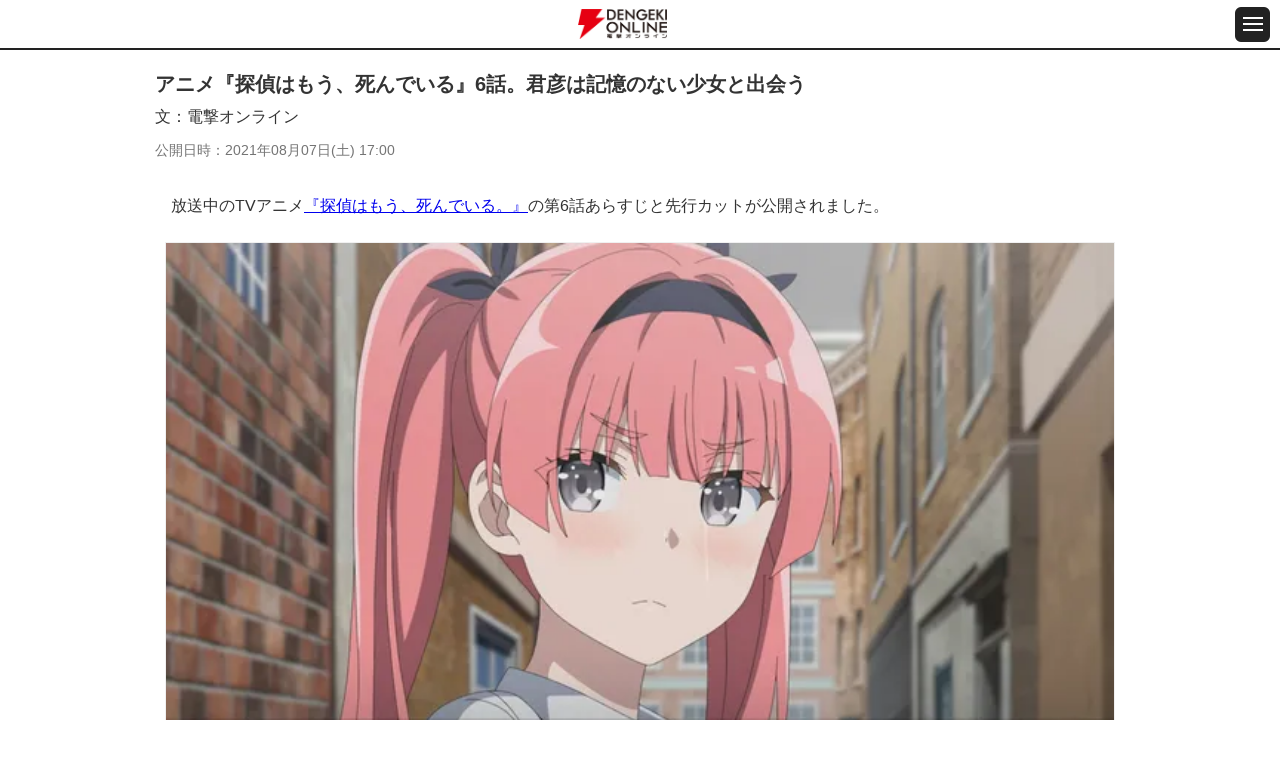

--- FILE ---
content_type: text/html
request_url: https://dengekionline.com/articles/90845
body_size: 19254
content:
<!DOCTYPE html>
<html lang="ja">
  <head>
<link rel="preload" href="/cssi/entry.json" as="fetch" />
<link rel="preload" href="/cssi/cssi.js" as="script" />
<script src="/cssi/cssi.js"></script>
    <meta charset="utf-8">
<title>アニメ『探偵はもう、死んでいる』6話。君彦は記憶のない少女と出会う - 電撃オンライン</title>
<meta name="description" content="TVアニメ『探偵はもう、死んでいる。』の第6話“紅蓮の悪魔、氷の女王”のあらすじと先行カットが公開されました。『電撃オンライン』は、ゲーム、アニメ、ガジェット等の最新情報を発信する総合エンタメサイトです。">
<meta name="keywords" content="ゲーム,アプリ,漫画,アニメ,ライトノベル,フィギュア">
<meta name="viewport" content="width=device-width,initial-scale=1,minimum-scale=1">
<meta name="format-detection" content="telephone=no">
<meta http-equiv="X-UA-Compatible" content="IE=edge">

  <link rel="canonical" href="https://dengekionline.com/articles/90845/">

<link rel="icon" href="/assets/img/favicon.ico" />
<link rel="apple-touch-icon-precomposed" href="/assets/img/apple-touch-icon-114x114-precomposed.png" />
      <meta property="og:locale" content="ja_JP" />
<meta property="og:site_name" content="電撃オンライン" />
<meta property="og:type" content="article" />
<meta property="og:url" content="https://dengekionline.com/articles/90845" />
<meta property="og:title" content="アニメ『探偵はもう、死んでいる』6話。君彦は記憶のない少女と出会う" />
<meta property="og:description" content="TVアニメ『探偵はもう、死んでいる。』の第6話“紅蓮の悪魔、氷の女王”のあらすじと先行カットが公開されました。" />
<meta property="og:image" content="https://dengekionline.com/images/7DUc/uxyw/NP4E/Yg0I/64EZxqVlXVdETMK0HIwBbF0tjFXDQtRR5egHhxBknu9KK3QcCI6SOtB7LoDKBEwoqyGv5vu1NNliJd7S_main.jpg" />

  <script type="application/ld+json">
    {"@context":"https:\/\/schema.org","@type":"BreadcrumbList","itemListElement":[{"@type":"ListItem","position":1,"name":"\u96fb\u6483\u30aa\u30f3\u30e9\u30a4\u30f3","item":"https:\/\/dengekionline.com\/"},{"@type":"ListItem","position":2,"name":"\u30a2\u30cb\u30e1","item":"https:\/\/dengekionline.com\/tags\/%E3%82%A2%E3%83%8B%E3%83%A1"},{"@type":"ListItem","position":3,"name":"\u30a2\u30cb\u30e1\u300e\u63a2\u5075\u306f\u3082\u3046\u3001\u6b7b\u3093\u3067\u3044\u308b\u300f6\u8a71\u3002\u541b\u5f66\u306f\u8a18\u61b6\u306e\u306a\u3044\u5c11\u5973\u3068\u51fa\u4f1a\u3046","item":"https:\/\/dengekionline.com\/articles\/90845\/"}]}
  </script>

  <script>
      dataLayer = [{
          "sessionID": "",
          "article_id": "90845",
          "article_tag": "アニメ・漫画",
          "article_game_id": "",
          "article_game_name": "",
      }];
  </script>

      <link rel="stylesheet" href="/assets/lib/scroll-hint/scroll-hint.css">
  <style>
    .scroll-hint-icon-wrap {
      height: 400px;
    }
  </style>

    <link rel="shortcut icon" href="/assets/img/favicon.ico">

<link rel="stylesheet" href="/assets/css/reset_v1109.css" media="all">
<link rel="stylesheet" href="/assets/fonts/icomoon/style.css" media="all">
<link rel="stylesheet" href="/assets/lib/slick/slick.css" media="all">
<link rel="stylesheet" href="/assets/css/common_sp.css" media="all">

<script src="/assets/lib/jquery/jquery-3.3.1.min.js"></script>
<script src="/assets/lib/slick/slick.min.js"></script>
<script src="https://cdn.jsdelivr.net/npm/vanilla-lazyload@11.0.5/dist/lazyload.min.js"></script>
<script src="/assets/js/common_sp.js"></script>


<link rel="manifest" href="/manifest.json" />


      
  <script>

      window.dataLayer = window.dataLayer || [];

      function gtag() {
          dataLayer.push(arguments);
      }

      gtag('js', new Date());

      var config = {
          'custom_map': {
              'dimension1': 'article_publish_date',
              'dimension2': 'article_author',
              'dimension3': 'article_category',
              'dimension4': 'article_tags',
              'dimension5': 'article_original_author_id',
          },
      };
      config = Object.assign(config, {"article_author":"\u96fb\u6483\u30aa\u30f3\u30e9\u30a4\u30f3","article_publish_date":"2021-08-07 17:00:00","article_category":"\u96fb\u6483\u30aa\u30f3\u30e9\u30a4\u30f3","article_tags":"\u30a2\u30cb\u30e1\u30fb\u6f2b\u753b","article_original_author_id":1566});

      
  </script>
    <meta name="twitter:card" content="summary_large_image" />
<meta name="twitter:site" content="@dengekionline" />
<meta name="twitter:widgets:csp" content="on" />
<meta property="article:author" content="https://www.facebook.com/dengekionline" />
<meta property="article:publisher" content="https://www.facebook.com/dengekionline" />
  </head>
  <body class="p-dol">
          <header class="gHeader">
  <div class="gHeader_cols">
    <div class="gHeader_col gHeader_col-no1">
    </div>
    <div class="gHeader_col gHeader_col-no2">
      <div class="gHeader_title logojack" style="display: flex; align-items: center;">
        
                  <a href="/"><img src="/assets/img/common/logo@2x.png" alt="電撃オンライン"></a>
              </div>
    </div>
    <div class="gHeader_col gHeader_col-no3">
      <button id="js-gMenuBtn" class="gMenuBtn" aria-label="メニュー開閉ボタン">
        <i class="gMenuBtn_bar gMenuBtn_bar-no1"></i><i class="gMenuBtn_bar gMenuBtn_bar-no2"></i><i class="gMenuBtn_bar gMenuBtn_bar-no3"></i>
      </button>
    </div>
  </div>
</header>

<div id="js-gMenu-gNav" class="gMenu">
  <nav class="gNav">
    <ul class="gNav_list">
      <li><a href="/">総合</a></li>
      <li><a href="/category/game/page/1">ゲーム</a></li>
      <li><a href="/category/entertainment/page/1">エンタメ</a></li>
      <li><a href="/category/anime-manga/page/1">アニメ</a></li>
      <li><a href="/category/pc-gadget/page/1">PC・ガジェット</a></li>
      <li><a href="/dps">電撃PS</a></li>
      <li><a href="/nintendo">Switch</a></li>
      <li><a href="/girls-style">女性向け</a></li>
      <li><a href="/wiki/">攻略wiki</a></li>
      <li><a href="https://www.youtube.com/user/DENGEKIONLINE" target="_blank">動画</a></li>
    </ul>
  </nav>
</div>
    
    <main class="gBody">
      <div class="gBody_inner u-inner">
          <div class="gAdBanner gAdBanner-noPad u-mtbS"><div id="dol-s_all_mb_gam" class="histora-top-banner" style="min-height: 31.25vw;"></div></div>

  <article class="gEntry">
    <h1 class="gEntry_title">アニメ『探偵はもう、死んでいる』6話。君彦は記憶のない少女と出会う</h1>
    <dl class="gEntry_athorList">
  <dt>文</dt>
      <dd>
      電撃オンライン
      
    </dd>
  </dl>

    <dl class="gEntry_upList">
      <dt>公開日時</dt>
      <dd>
        <time datetime="2021-08-07 17:00">
          2021年08月07日(土) 17:00
        </time>
      </dd>
    </dl>

    <div class="gEntry_body" data-pswp>
      <p>　放送中のTVアニメ<a href="https://tanmoshi-anime.jp/" target="_blank" rel="noopener">『探偵はもう、死んでいる。』</a>の第6話あらすじと先行カットが公開されました。</p>

<div class="gImages_in u-mbS">
    <ul class="gImages_list gImages_list-1col">
          <li>
        <figure class="gImages_fig">
          
                                    <a href="/articles/90845/images/1/">
                <picture>
                  <source type="image/webp" data-srcset="/images/7DUc/uxyw/NP4E/Yg0I/64EZxqVlXVdETMK0HIwBbF0tjFXDQtRR5egHhxBknu9KK3QcCI6SOtB7LoDKBEwoqyGv5vu1NNliJd7S_main.webp">
                  <img class="lazy" data-src="/images/7DUc/uxyw/NP4E/Yg0I/64EZxqVlXVdETMK0HIwBbF0tjFXDQtRR5egHhxBknu9KK3QcCI6SOtB7LoDKBEwoqyGv5vu1NNliJd7S_main.jpg" alt="" width="1280" height="720">
                </picture>
              </a>
                      
                  </figure>
      </li>
      </ul>
  </div>


<p>　また、Blu-ray＆DVD特典小説のタイトルが公開されました。</p>


<h2 class="u-ttl02">第6話“紅蓮の悪魔、氷の女王”</h2>

<p>　突如現れたSPESの最高幹部ヘルとの戦いに勝利したシエスタと君塚。その代償としてシエスタは脚に全治2週間ほどの怪我を負っていた。</p>

<p>　おつかいを頼まれた君塚は路地裏の段ボールの中で眠っていた少女・アリシアと出会う。君塚は身寄りを尋ねたがアリシアはこれまでの記憶を失っており……。</p>

<div class="gImages_in u-mbS">
    <ul class="gImages_list gImages_list-1col">
          <li>
        <figure class="gImages_fig">
          
                                    <a href="/articles/90845/images/2/">
                <picture>
                  <source type="image/webp" data-srcset="/images/Zvm0/PPW5/vb7z/4qvq/xBRz6mrnG2KAaipMSaQpRQ2aoyzpLZJKqlIPs0TfHY7Gc29STwBHW0wc9tusKF4kO5kW2Hov87QUbAls_main.webp">
                  <img class="lazy" data-src="/images/Zvm0/PPW5/vb7z/4qvq/xBRz6mrnG2KAaipMSaQpRQ2aoyzpLZJKqlIPs0TfHY7Gc29STwBHW0wc9tusKF4kO5kW2Hov87QUbAls_main.jpg" alt="" width="1280" height="720">
                </picture>
              </a>
                      
                  </figure>
      </li>
      </ul>
  </div>
<br><div class="gImages_in u-mbS">
    <ul class="gImages_list gImages_list-1col">
          <li>
        <figure class="gImages_fig">
          
                                    <a href="/articles/90845/images/3/">
                <picture>
                  <source type="image/webp" data-srcset="/images/jOQB/bJ8b/LeOk/2Dgr/9RPpnYLEI352NIDh7mmUuzsRZXMA5dTpxVMrDW7kjevVbCTWZGAQeq9ycBIskMPPtmZ3PRcUVUqtSr2q_main.webp">
                  <img class="lazy" data-src="/images/jOQB/bJ8b/LeOk/2Dgr/9RPpnYLEI352NIDh7mmUuzsRZXMA5dTpxVMrDW7kjevVbCTWZGAQeq9ycBIskMPPtmZ3PRcUVUqtSr2q_main.jpg" alt="" width="1280" height="720">
                </picture>
              </a>
                      
                  </figure>
      </li>
      </ul>
  </div>
<br><div class="gImages_in u-mbS">
    <ul class="gImages_list gImages_list-1col">
          <li>
        <figure class="gImages_fig">
          
                                    <a href="/articles/90845/images/4/">
                <picture>
                  <source type="image/webp" data-srcset="/images/VvuK/AR1b/eL6N/bR6M/Lx6D8FTtjE49bqS3q3XR9bpZlZLCDMBXUI0lBHDcnf44HntCoC4k2rNlGVaIbI8Tf8LAh5eHY5JT2pH8_main.webp">
                  <img class="lazy" data-src="/images/VvuK/AR1b/eL6N/bR6M/Lx6D8FTtjE49bqS3q3XR9bpZlZLCDMBXUI0lBHDcnf44HntCoC4k2rNlGVaIbI8Tf8LAh5eHY5JT2pH8_main.jpg" alt="" width="1280" height="720">
                </picture>
              </a>
                      
                  </figure>
      </li>
      </ul>
  </div>
<br><div class="gImages_in u-mbS">
    <ul class="gImages_list gImages_list-1col">
          <li>
        <figure class="gImages_fig">
          
                                    <a href="/articles/90845/images/5/">
                <picture>
                  <source type="image/webp" data-srcset="/images/xIUz/6e5p/yqEb/MmH5/BAbOWe4mxrIaKuCurKX5acezoU8lTmIx5Oa3ORr97QlngQUoVeeR8RbxqaOWmbm2qLq62n46G0cRUJsb_main.webp">
                  <img class="lazy" data-src="/images/xIUz/6e5p/yqEb/MmH5/BAbOWe4mxrIaKuCurKX5acezoU8lTmIx5Oa3ORr97QlngQUoVeeR8RbxqaOWmbm2qLq62n46G0cRUJsb_main.jpg" alt="" width="1280" height="720">
                </picture>
              </a>
                      
                  </figure>
      </li>
      </ul>
  </div>
<br><div class="gImages_in u-mbS">
    <ul class="gImages_list gImages_list-1col">
          <li>
        <figure class="gImages_fig">
          
                                    <a href="/articles/90845/images/6/">
                <picture>
                  <source type="image/webp" data-srcset="/images/miIB/APtF/0yma/eGnY/1cecj6RpFyBBoavBl7Vot6rPQM75x33BhdEDkQbkjF3nq1x881zVSrKwsaYuMT3AZewpCbxcOHuVWIcm_main.webp">
                  <img class="lazy" data-src="/images/miIB/APtF/0yma/eGnY/1cecj6RpFyBBoavBl7Vot6rPQM75x33BhdEDkQbkjF3nq1x881zVSrKwsaYuMT3AZewpCbxcOHuVWIcm_main.jpg" alt="" width="1280" height="720">
                </picture>
              </a>
                      
                  </figure>
      </li>
      </ul>
  </div>


<p><b>スタッフ（敬称略）</b><br>
脚本：長嶋宏明<br>
絵コンテ：伊藤史夫<br>
演出：伊藤史夫<br>
総作画監督：伊藤陽祐<br>
作画監督：Lee Seong-jin、MubonHyeong-jun、JeongYong-un、Hwang Seong-won、Moon Hee、能海知佳、亀山千夏、増井良紀、宇井川真明</p>

<h2 class="u-ttl02">Blu-ray＆DVD特典小説のタイトルが公開！</h2>

<p>　TVアニメ『探偵はもう、死んでいる。』Blu-ray&amp;DVDの特典となる原作・二語十書き下ろし小説のタイトルが公開されました。</p>

<p>　第1巻から第3巻まで、それぞれ約90ページのボリュームとなっています。</p>

<p>　また、第1巻特典小説は書影も公開されました。</p>

<p><b>▽探偵はもう、死んでいる。第1巻</b><br>
発売日：2021年11月26日（金）<br>
原作・二語十書き下ろし小説『探偵はもう、死んでいる。RefrainCase1.エリート学院へ潜入せよ！』（約90P）</p>

<div class="gImages_in u-mbS">
    <ul class="gImages_list gImages_list-1col">
          <li>
        <figure class="gImages_fig">
          
                                    <a href="/articles/90845/images/7/">
                <picture>
                  <source type="image/webp" data-srcset="/images/9Up0/yLVK/hxXs/GyKQ/BHcDfu66Cx0aBMzyk4oDC6Z9jXDG8wiupJlmfU2qpqhkszNJjDJZEf6fdLZb5Kgcll2nuukjtK2Ow8hL_main.webp">
                  <img class="lazy" data-src="/images/9Up0/yLVK/hxXs/GyKQ/BHcDfu66Cx0aBMzyk4oDC6Z9jXDG8wiupJlmfU2qpqhkszNJjDJZEf6fdLZb5Kgcll2nuukjtK2Ow8hL_main.jpg" alt="" width="902" height="1280">
                </picture>
              </a>
                      
                  </figure>
      </li>
      </ul>
  </div>


<p><b>▽探偵はもう、死んでいる。第2巻</b><br>
発売日：2021年12月22日（水）<br>
原作・二語十書き下ろし小説『探偵はもう、死んでいる。RefrainCase2.湯けむりラブコメ殺人事件』（約90P）</p>

<p><b>▽探偵はもう、死んでいる。第3巻</b><br>
発売日：2021年1月26日（水）<br>
原作・二語十書き下ろし小説『探偵はもう、死んでいる。RefrainCase3.獅子の国と世界の秘宝』（約90P）</p>

<p><b>■Blu‐ray第1巻～第3巻</b></p>

<ul class="gLinkList u-mtbM">
<li><a href="https://www.amazon.co.jp/dp/B0971RDV33/?tag=dengekionline-22" target="_blank" rel="noopener" class="-blue">Amazonで購入する<br>（1巻/Blu‐ray版）</a></li>
<li><a href="https://hb.afl.rakuten.co.jp/ichiba/1c439839.76a43087.1c43983a.3a4e181f/?pc=https://search.rakuten.co.jp/search/mall/探偵はもう、死んでいる。 Blu‐ray 第1巻/" class="-rakuten" target="_blank" rel="noopener">楽天市場で購入する<br>（1巻/Blu‐ray）</a></li>
</ul>

<ul class="gLinkList u-mtbM">
<li><a href="https://www.amazon.co.jp/dp/B0971S84WK/?tag=dengekionline-22" target="_blank" rel="noopener" class="-blue">Amazonで購入する<br>（2巻／Blu‐ray版）</a></li>
<li><a href="https://hb.afl.rakuten.co.jp/ichiba/1c439839.76a43087.1c43983a.3a4e181f/?pc=https://search.rakuten.co.jp/search/mall/探偵はもう、死んでいる。 Blu‐ray 第2巻/" class="-rakuten" target="_blank" rel="noopener">楽天市場で購入する<br>（2巻/Blu‐ray）</a></li>
</ul>

<ul class="gLinkList u-mtbM">
<li><a href="https://www.amazon.co.jp/dp/B0971S84WL/?tag=dengekionline-22" target="_blank" rel="noopener" class="-blue">Amazonで購入する<br>（3巻／Blu‐ray版）</a></li>
<li><a href="https://hb.afl.rakuten.co.jp/ichiba/1c439839.76a43087.1c43983a.3a4e181f/?pc=https://search.rakuten.co.jp/search/mall/探偵はもう、死んでいる。 Blu‐ray 第3巻/" class="-rakuten" target="_blank" rel="noopener">楽天市場で購入する<br>（3巻/Blu‐ray）</a></li>
</ul>

<h2 class="u-ttl02">放送・配信情報</h2>

<p><b>放送情報</b><br>
AT‐X：7月4日21：30～<br>
（リピート放送：7月7日29：00～、7月11日6：30～<br>
TOKYO MX：7月4日24：30～<br>
サンテレビ：7月4日24：30～<br>
KBS京都：7月4日24：45～<br>
BS日テレ：7月5日24：00～<br>
テレビ愛知：7月5日26：05～</p>

<p><b>配信情報</b><br>
dアニメストア：7月4日23：00～【地上波先行・単独最速配信】<br>
※その他サイトも順次配信予定</p>

<ul class="gLinkList u-mtbM">
<li><a href="https://hb.afl.rakuten.co.jp/ichiba/1c43454e.afcc3844.1c43454f.b2196fd8/?pc=https://search.rakuten.co.jp/search/mall/探偵はもう、死んでいる/" class="-rakuten" target="_blank" rel="noopener">『探偵はもう、死んでいる』<br>を楽天で調べる</a></li>
</ul>

          </div>

          <p class="gEntry_copy">
        <small>©2021 二語十・うみぼうず/KADOKAWA/たんもし製作委員会</small>
      </p>
    
    <p class="gEntry_copy">
      <p>本記事はアフィリエイトプログラムによる収益を得ている場合があります</p>
    </p>

          <p class="gEntry_link"><a href="https://tanmoshi-anime.jp/">アニメ『探偵はもう、死んでいる。』公式サイトはこちら</a></p>
          <p class="gEntry_link"><a href="https://twitter.com/tanteiwamou_">『探偵はもう、死んでいる。』公式Twitterはこちら</a></p>
          <p class="gEntry_link"><a href="/feature/anime-matome/">アニメ情報まとめ（電撃オンライン）はこちら</a></p>
    
    

    
  </article>

  <div class="gPankuzu u-mtbM">
    <nav class="gPankuzu_nav">
      <ul class="gPankuzu_list">
                              <li><a href="/">電撃オンライン</a></li>
                                        <li><a href="/tags/%E3%82%A2%E3%83%8B%E3%83%A1">アニメ</a></li>
                                        <li>アニメ『探偵はもう、死んでいる』6話。君彦は記憶のない少女と出会う</li>
                        </ul>
    </nav>
  </div>
  <div class="gEntry_article_relatedTags">
    <p>関連する記事一覧はこちら</p>
    <ul>
              <li>
          <a class="arrow arrow-right" href="/tags/%E3%82%A2%E3%83%8B%E3%83%A1">
            「アニメ・漫画」の記事を見る
          </a>
        </li>
          </ul>
  </div>

                  <aside class="gRanking u-mtbM">
    <h2 class="gRanking_title u-ttl01"><b>日間記事ランキング</b></h2>

    <div class="gRanking_contents isCurrent">
      <dl class="gRanking_dList">
        <dt>集計期間</dt>
        <dd>10月20日</dd>
      </dl>
      <ol class="gRanking_list">
                  <li>
            <a href="/articles/206478/?d-ranking01">
              <div class="gRanking_imageWrap">
                <div class="gRanking_image">
                  <img class="lazy" data-src="/images/LvP1/dqBx/DBhB/tLbm/Lxbuq3vFjgtULy4yXd64WLz3uTGj68ytdFLbCbt5bxCuYgPoxbmbMib9m1KyBwXxcPHOOg4gCgOhfO1r_list.jpg"
                       width="80" height="80" alt="">
                </div>
                <p class="gRanking_text gRanking_text-in">マクドナルドの人気ランキング発表。ダブチ、てりやき、ビッグマック…1位を獲得したレギュラーメニューは？</p>
              </div>
            </a>
          </li>
                  <li>
            <a href="/articles/218139/?d-ranking02">
              <div class="gRanking_imageWrap">
                <div class="gRanking_image">
                  <img class="lazy" data-src="/images/MOLV/ugGJ/C62m/ekQI/kr7iC6lkqZm5SQU9o4tFNq8R0uKDeSaeSpgVkmuCbdFXW12ZJWlutYefNSmkk1bbLZf9aKh6GTHbMFl8_list.jpg"
                       width="80" height="80" alt="">
                </div>
                <p class="gRanking_text gRanking_text-in">ポケモンGO攻略：コノヨザルに進化させるチャンス。“はがねのバトル”のコレクションチャレンジとイベント内容まとめ【Pokémon GO】</p>
              </div>
            </a>
          </li>
                  <li>
            <a href="/articles/93329/?d-ranking03">
              <div class="gRanking_imageWrap">
                <div class="gRanking_image">
                  <img class="lazy" data-src="/images/ANYC/xYrg/XNUT/0A1j/F1f9Dq9zKZSQYti5dt0pyWG5FEgCOEwTXwpC53K2YHxFMKT8HAiTBbmdLVePPA8EZU5KM70m6nLb5q6k_list.jpg"
                       width="80" height="80" alt="">
                </div>
                <p class="gRanking_text gRanking_text-in">『夜縛◆夜明曲』8巻は晴臣を欠いた由愛が恥辱の窮地に!?</p>
              </div>
            </a>
          </li>
                  <li>
            <a href="/articles/200665/?d-ranking04">
              <div class="gRanking_imageWrap">
                <div class="gRanking_image">
                  <img class="lazy" data-src="/images/C0lQ/u7Rw/k4eI/DCnF/ku1VtA6D9Tv2ywqDcytrRa3cBmxkhmBKAlfCcdG9xCIEZD0XMzwXGO6P8XBjgAL9E8vbrn4llAKRq9UW_list.jpg"
                       width="80" height="80" alt="">
                </div>
                <p class="gRanking_text gRanking_text-in">ドラクエウォーク攻略：魔剣士のダーマの試練 弐ノ道攻略。フォースチャージ＆因果を6段階まで上げる効率のよい方法は？【日記#1667】</p>
              </div>
            </a>
          </li>
                  <li>
            <a href="/articles/214984/?d-ranking05">
              <div class="gRanking_imageWrap">
                <div class="gRanking_image">
                  <img class="lazy" data-src="/images/WXYM/2ZzL/48Er/BL3l/R1Bp7qrZnR28maaeyYvshJ0vSUMV8sKpd6NWmIjPl2iqRKJi7ZhpDc5VXjtr0cwL6q1iYZMaDYVOXW2H_list.jpg"
                       width="80" height="80" alt="">
                </div>
                <p class="gRanking_text gRanking_text-in">【完結】漫画版『オーバーロード』最終19巻。これは戦争なんてものではない――虐殺だ（ネタバレあり）</p>
              </div>
            </a>
          </li>
                  <li>
            <a href="/articles/191436/?d-ranking06">
              <div class="gRanking_imageWrap">
                <div class="gRanking_image">
                  <img class="lazy" data-src="/images/7UrS/0S8Q/32wP/1Wx1/i8RDaIAO0Vav8rBTuABowmFDClMUMiyPC6irPru0hRutFiBVqawT0Mpe8KeutRrIk8fBTspp8v4GLi44_list.jpg"
                       width="80" height="80" alt="">
                </div>
                <p class="gRanking_text gRanking_text-in">アニメ『ゴールデンカムイ』最終章（5期）が製作決定ッ!!</p>
              </div>
            </a>
          </li>
                  <li>
            <a href="/articles/215308/?d-ranking07">
              <div class="gRanking_imageWrap">
                <div class="gRanking_image">
                  <img class="lazy" data-src="/images/nOah/oKwV/UDSV/3KE4/eh3E2gFSEQ0NL8soFJ4pNhb6kAlYoDRst7sMTVPMJav7amUl1RG39HKnPYfBbENHaKcgE0D2rVAnfuJQ_list.jpg"
                       width="80" height="80" alt="">
                </div>
                <p class="gRanking_text gRanking_text-in">ケンタッキーのオリジナルチキン人気部位ランキングを発表。サイ、ドラム、リブ…1位は？</p>
              </div>
            </a>
          </li>
                  <li>
            <a href="/articles/189917/?d-ranking08">
              <div class="gRanking_imageWrap">
                <div class="gRanking_image">
                  <img class="lazy" data-src="/images/0hyQ/WduC/w9f5/kXa4/auQsinaWCIEhhEXLnusvY9muLcHmKbV1KHiZO0QUQ3jXOUuooUnZkfMw0ckyVSxdoVNbjt6hj0bOoSsg_list.jpg"
                       width="80" height="80" alt="">
                </div>
                <p class="gRanking_text gRanking_text-in">『メメントモリ』サービス終了が決定している『幻獣契約クリプトラクト』＆『ミトラスフィア』とのコラボ開催決定！</p>
              </div>
            </a>
          </li>
                  <li>
            <a href="/articles/217713/?d-ranking09">
              <div class="gRanking_imageWrap">
                <div class="gRanking_image">
                  <img class="lazy" data-src="/images/ctDE/d410/ZL0H/lw77/XdBcQOhzIu98QQZYKb1sc8hs89cIMUx9zgUfue4NWIFRSa4OtXJzCoL2jG9CzlbuJ3IaowHcOUGBXsHP_list.jpg"
                       width="80" height="80" alt="">
                </div>
                <p class="gRanking_text gRanking_text-in">『推しの子』人気ランキングの順位発表。アクア、ルビー、アイを抑えて1位に輝いた人物は？ 愛あふれるコメントも紹介</p>
              </div>
            </a>
          </li>
                  <li>
            <a href="/articles/193926/?d-ranking10">
              <div class="gRanking_imageWrap">
                <div class="gRanking_image">
                  <img class="lazy" data-src="/images/syw6/fmjV/jdw4/JvYE/aVwwzNHyvcrogW0Aw7ngWIN1gY4OvY8fdU6T3hgOWxXiLONs6IoqYBlvpREqCtexfUWrv7BqlmeoXJdG_list.jpg"
                       width="80" height="80" alt="">
                </div>
                <p class="gRanking_text gRanking_text-in">『ねこあつめ』元開発者が贈る新作アプリ『いぬのおやくめ』が配信開始</p>
              </div>
            </a>
          </li>
              </ol>
    </div>
  </aside>

  <aside class="gRanking u-mtbM">
    <h2 class="gRanking_title u-ttl01"><b>週間記事ランキング</b></h2>

    <div class="gRanking_contents isCurrent">
      <dl class="gRanking_dList">
        <dt>集計期間</dt>
        <dd>10月14日〜10月20日</dd>
      </dl>
      <ol class="gRanking_list">
                  <li>
            <a href="/articles/218139/?w-ranking01">
              <div class="gRanking_imageWrap">
                <div class="gRanking_image">
                  <img class="lazy" data-src="/images/MOLV/ugGJ/C62m/ekQI/kr7iC6lkqZm5SQU9o4tFNq8R0uKDeSaeSpgVkmuCbdFXW12ZJWlutYefNSmkk1bbLZf9aKh6GTHbMFl8_list.jpg"
                       width="80" height="80" alt="">
                </div>
                <p class="gRanking_text gRanking_text-in">ポケモンGO攻略：コノヨザルに進化させるチャンス。“はがねのバトル”のコレクションチャレンジとイベント内容まとめ【Pokémon GO】</p>
              </div>
            </a>
          </li>
                  <li>
            <a href="/articles/206478/?w-ranking02">
              <div class="gRanking_imageWrap">
                <div class="gRanking_image">
                  <img class="lazy" data-src="/images/LvP1/dqBx/DBhB/tLbm/Lxbuq3vFjgtULy4yXd64WLz3uTGj68ytdFLbCbt5bxCuYgPoxbmbMib9m1KyBwXxcPHOOg4gCgOhfO1r_list.jpg"
                       width="80" height="80" alt="">
                </div>
                <p class="gRanking_text gRanking_text-in">マクドナルドの人気ランキング発表。ダブチ、てりやき、ビッグマック…1位を獲得したレギュラーメニューは？</p>
              </div>
            </a>
          </li>
                  <li>
            <a href="/articles/93329/?w-ranking03">
              <div class="gRanking_imageWrap">
                <div class="gRanking_image">
                  <img class="lazy" data-src="/images/ANYC/xYrg/XNUT/0A1j/F1f9Dq9zKZSQYti5dt0pyWG5FEgCOEwTXwpC53K2YHxFMKT8HAiTBbmdLVePPA8EZU5KM70m6nLb5q6k_list.jpg"
                       width="80" height="80" alt="">
                </div>
                <p class="gRanking_text gRanking_text-in">『夜縛◆夜明曲』8巻は晴臣を欠いた由愛が恥辱の窮地に!?</p>
              </div>
            </a>
          </li>
                  <li>
            <a href="/articles/200665/?w-ranking04">
              <div class="gRanking_imageWrap">
                <div class="gRanking_image">
                  <img class="lazy" data-src="/images/C0lQ/u7Rw/k4eI/DCnF/ku1VtA6D9Tv2ywqDcytrRa3cBmxkhmBKAlfCcdG9xCIEZD0XMzwXGO6P8XBjgAL9E8vbrn4llAKRq9UW_list.jpg"
                       width="80" height="80" alt="">
                </div>
                <p class="gRanking_text gRanking_text-in">ドラクエウォーク攻略：魔剣士のダーマの試練 弐ノ道攻略。フォースチャージ＆因果を6段階まで上げる効率のよい方法は？【日記#1667】</p>
              </div>
            </a>
          </li>
                  <li>
            <a href="/articles/191436/?w-ranking05">
              <div class="gRanking_imageWrap">
                <div class="gRanking_image">
                  <img class="lazy" data-src="/images/7UrS/0S8Q/32wP/1Wx1/i8RDaIAO0Vav8rBTuABowmFDClMUMiyPC6irPru0hRutFiBVqawT0Mpe8KeutRrIk8fBTspp8v4GLi44_list.jpg"
                       width="80" height="80" alt="">
                </div>
                <p class="gRanking_text gRanking_text-in">アニメ『ゴールデンカムイ』最終章（5期）が製作決定ッ!!</p>
              </div>
            </a>
          </li>
                  <li>
            <a href="/articles/78794/?w-ranking06">
              <div class="gRanking_imageWrap">
                <div class="gRanking_image">
                  <img class="lazy" data-src="/images/Muiu/wN5q/ImsI/1waL/VZa0ug5pLfvgdrJvl7zr6i9iBF0AmPoMsVJFXWmSgDizDN1XAsZLqPEabQTI0yyvzD39M7US2eeTsqvQ_list.jpg"
                       width="80" height="80" alt="">
                </div>
                <p class="gRanking_text gRanking_text-in">『ワンピース』初の全世界人気投票の最終順位が発表！ 1位は誰もが納得のあのキャラ!!</p>
              </div>
            </a>
          </li>
                  <li>
            <a href="/articles/214984/?w-ranking07">
              <div class="gRanking_imageWrap">
                <div class="gRanking_image">
                  <img class="lazy" data-src="/images/WXYM/2ZzL/48Er/BL3l/R1Bp7qrZnR28maaeyYvshJ0vSUMV8sKpd6NWmIjPl2iqRKJi7ZhpDc5VXjtr0cwL6q1iYZMaDYVOXW2H_list.jpg"
                       width="80" height="80" alt="">
                </div>
                <p class="gRanking_text gRanking_text-in">【完結】漫画版『オーバーロード』最終19巻。これは戦争なんてものではない――虐殺だ（ネタバレあり）</p>
              </div>
            </a>
          </li>
                  <li>
            <a href="/articles/217713/?w-ranking08">
              <div class="gRanking_imageWrap">
                <div class="gRanking_image">
                  <img class="lazy" data-src="/images/ctDE/d410/ZL0H/lw77/XdBcQOhzIu98QQZYKb1sc8hs89cIMUx9zgUfue4NWIFRSa4OtXJzCoL2jG9CzlbuJ3IaowHcOUGBXsHP_list.jpg"
                       width="80" height="80" alt="">
                </div>
                <p class="gRanking_text gRanking_text-in">『推しの子』人気ランキングの順位発表。アクア、ルビー、アイを抑えて1位に輝いた人物は？ 愛あふれるコメントも紹介</p>
              </div>
            </a>
          </li>
                  <li>
            <a href="/articles/215308/?w-ranking09">
              <div class="gRanking_imageWrap">
                <div class="gRanking_image">
                  <img class="lazy" data-src="/images/nOah/oKwV/UDSV/3KE4/eh3E2gFSEQ0NL8soFJ4pNhb6kAlYoDRst7sMTVPMJav7amUl1RG39HKnPYfBbENHaKcgE0D2rVAnfuJQ_list.jpg"
                       width="80" height="80" alt="">
                </div>
                <p class="gRanking_text gRanking_text-in">ケンタッキーのオリジナルチキン人気部位ランキングを発表。サイ、ドラム、リブ…1位は？</p>
              </div>
            </a>
          </li>
                  <li>
            <a href="/articles/37611/?w-ranking10">
              <div class="gRanking_imageWrap">
                <div class="gRanking_image">
                  <img class="lazy" data-src="/images/QDop/Naco/Aws7/2ODn/2YRM0Xc3WrxCdTds9eHGHkjuoTc2OPWrCEn39axvNS0qGnJZ3UIR6cHgFjqfkR63xZHxj8775YSYXmqV_list.jpg"
                       width="80" height="80" alt="">
                </div>
                <p class="gRanking_text gRanking_text-in">『Re:ゼロから始める異世界生活』新編集版はどこが違う？ 変更点＆見どころまとめ</p>
              </div>
            </a>
          </li>
              </ol>
    </div>
  </aside>

          <div id="dol-pickup_tag_article" class="u-mtbM"></div>

          <aside class="gPrSp gFeature u-mtbM">
    <h2 class="gPrSp_title u-ttl01"><b>特集</b></h2>

    <div class="gPr_box u-mtbS">
      <ul class="gPr_list">
                  <li>
            <a href="/articles/223311/" target="">
              <h3 class="gPr_headline">初めてのゲーミングPC『NEXTGEAR』</h3>
              <div class="gPr_box_in">
                <div class="gPr_image">
                  <img class="lazy" data-src="/images/qWSh/pIx8/NlGU/pc6C/GhNigkddDH3IaJ0hQvvv4XYftZN5AkuXrsMhJ0V7eht2UjoAPummyDtUXg9gWtedwpll22vAIyg5M5Lt_list.jpg"
                       alt="初めてのゲーミングPC『NEXTGEAR』" title="初めてのゲーミングPC『NEXTGEAR』" width="80" height="80">
                </div>
                <p class="gPr_text"><strong style="color:#ff0033;">NEW</strong>初めてのゲーミングPCにマウスコンピューターの『NEXTGEAR』を選んでみた。実録のゲーミングPC初心者レポート記事【PR】</p>
              </div>
            </a>
          </li>
                  <li>
            <a href="/feature/start-with-gravity/" target="">
              <h3 class="gPr_headline">START with GRAVITY特集</h3>
              <div class="gPr_box_in">
                <div class="gPr_image">
                  <img class="lazy" data-src="/images/A9hA/KsMt/0ifK/Vxk1/TpTbRURAJodF5222aKIBL0HTFU4l9cYCPbykC6VFO2vh6qYR5tZv43vOrVT54w5nwAk5UwYlOXoVOE4u_list.jpg"
                       alt="START with GRAVITY特集" title="START with GRAVITY特集" width="80" height="80">
                </div>
                <p class="gPr_text"><strong style="color:#ff0033;">NEW!</strong> “START with GRAVITY”関連タイトルの企画記事などをまとめてお届けします！</p>
              </div>
            </a>
          </li>
                  <li>
            <a href="/feature/ag_spring2024/" target="">
              <h3 class="gPr_headline">電撃春アニメ×ゲーム</h3>
              <div class="gPr_box_in">
                <div class="gPr_image">
                  <img class="lazy" data-src="/images/V8Vj/LDUC/wVxb/J9FG/QpDHYRKc3WA2eYMmig6eb71yit773XG1jQhfEbH5BvVv670ow3HbZAHOFIjEU8ww1Mo1aeH7klJ3BACR_list.jpg"
                       alt="電撃春アニメ×ゲーム" title="電撃春アニメ×ゲーム" width="80" height="80">
                </div>
                <p class="gPr_text"><strong style="color:#ff0033;">New!</strong>この春に遊んでほしい、アニメに関連するゲーム情報をまとめました。アマギフが当たるキャンペーンも実施中！</p>
              </div>
            </a>
          </li>
              </ul>

      <ul class="gPr_list u-mtS" style="display: none;" id="js-featureMore">
                  <li>
            <a href="/feature/anime-matome/" target="">
              <h3 class="gPr_headline">アニメ情報まとめ</h3>
              <div class="gPr_box_in">
                <div class="gPr_image">
                  <img class="lazy" data-src="/images/YJtZ/0YkR/v5H2/Kwv8/2eYinq1pk2iQ4hNxZT3iUGC2ZC4AHK6oNUpGj5f2EOvPCk4vT0MMGjhIL4nVowzAErZA4Auz9QlGeohQ_list.jpg"
                       alt="アニメ情報まとめ" title="アニメ情報まとめ" width="80" height="80">
                </div>
                <p class="gPr_text"><strong style="color:#ff0033;">2024春アニメ初回放送まとめを掲載</strong> アニメ情報をここに集約。各クールごとの新作アニメまとめなどもお届けします。</p>
              </div>
            </a>
          </li>
                  <li>
            <a href="/feature/TENSEI/" target="">
              <h3 class="gPr_headline">『点睛（TENSEI）』特集</h3>
              <div class="gPr_box_in">
                <div class="gPr_image">
                  <img class="lazy" data-src="/images/v3Tf/Rd3v/2ywg/oxQm/oxQWtRGFQS6WiL9jSbhIFSqejYP7eN3lmKDFdPRTAzoHTlJwssJ3OkKjIrD2IshBfMSEACDQ7sH6xkEv_list.jpg"
                       alt="『点睛（TENSEI）』特集" title="『点睛（TENSEI）』特集" width="80" height="80">
                </div>
                <p class="gPr_text"><strong style="color:#ff0033;">3/22更新</strong>好評発売中のSteam用エンドレスアクションゲーム『点睛（TENSEI）』の最新情報やレビューをお届けします！【PR】</p>
              </div>
            </a>
          </li>
                  <li>
            <a href="/feature/nextgear/" target="">
              <h3 class="gPr_headline">ゲーミングPC『NEXTGEAR』</h3>
              <div class="gPr_box_in">
                <div class="gPr_image">
                  <img class="lazy" data-src="/images/YPVn/adI1/XWeZ/2hpR/GsukAEftlX2deb2OxMV8v1O6zvqi0snjOScJYtjli7IRmegayMHHirlOZuhn5mJm8FiwtEMV8mUlamkC_list.png"
                       alt="ゲーミングPC『NEXTGEAR』" title="ゲーミングPC『NEXTGEAR』" width="80" height="80">
                </div>
                <p class="gPr_text"><strong style="color:#ff0033;">NEW</strong>初心者にも安心のマウスコンピューターのゲーミングPCブランド『NEXTGEAR』特集ページです【PR】</p>
              </div>
            </a>
          </li>
                  <li>
            <a href="/feature/tokyo-psychodemic/" target="">
              <h3 class="gPr_headline">『東京サイコデミック』</h3>
              <div class="gPr_box_in">
                <div class="gPr_image">
                  <img class="lazy" data-src="/images/8950/TTv4/XgTV/ReOK/61banjIHSI866DRP2eVvIMziN1dxQpaNg0EkrgHF5hUAJKbL53MfqDQKi3nsRaxFlfnCFVpDK0lvmuPB_list.jpg"
                       alt="『東京サイコデミック』" title="『東京サイコデミック』" width="80" height="80">
                </div>
                <p class="gPr_text"><<strong style="color:#ff0033;">4/4更新</strong> 『東京サイコデミック 公安調査庁特別事象科学情報分析室 特殊捜査事件簿』のゲーム紹介やレビュー、インタビューをお届け！</p>
              </div>
            </a>
          </li>
                  <li>
            <a href="/feature/zelda_totk/" target="">
              <h3 class="gPr_headline">『ゼルダの伝説 ティアーズ オブ ザ キングダム』（すんゲー23本、）</h3>
              <div class="gPr_box_in">
                <div class="gPr_image">
                  <img class="lazy" data-src="/images/TQEA/WxWt/6OuR/8nqG/fxXRwFNHoKHRE41GGB0A0QD2hKE6yp7nSrqoE1k828i4c4OhDzwxNhVy1k1sSAwZxYBmVTTlsKXaRK8k_list.jpg"
                       alt="『ゼルダの伝説 ティアーズ オブ ザ キングダム』（すんゲー23本、）" title="『ゼルダの伝説 ティアーズ オブ ザ キングダム』（すんゲー23本、）" width="80" height="80">
                </div>
                <p class="gPr_text"><strong style="color:#ff0033;">4/2更新</strong> 『ゼルダの伝説』最新作の情報をまとめました。編集部によるプレイ日記も展開中！</p>
              </div>
            </a>
          </li>
                  <li>
            <a href="https://wiki.dengekionline.com/cubic-stars/" target="">
              <h3 class="gPr_headline">『キュービックスターズ』攻略まとめwiki</h3>
              <div class="gPr_box_in">
                <div class="gPr_image">
                  <img class="lazy" data-src="/images/TKns/BcQH/3RAT/0V1l/CUHKlYqlqZxRbWfE27ExEymBwH5dKizpQyq9tekApEuhwo3aw87NpdROpFI8ZNmiQZPtjR1Hc7gFC1Ek_list.jpg"
                       alt="『キュービックスターズ』攻略まとめwiki" title="『キュービックスターズ』攻略まとめwiki" width="80" height="80">
                </div>
                <p class="gPr_text"><strong style="color:#ff0033;">3/27更新</strong>MIXIより配信中のアプリ『キュービックスターズ（キュビスタ）』の最強キャラランキングや初心者攻略などの攻略情報をまとめています。</p>
              </div>
            </a>
          </li>
                  <li>
            <a href="/feature/shiren6/index.html" target="_blank">
              <h3 class="gPr_headline">『風来のシレン6』攻略・最新情報まとめ（すんゲー23本、）</h3>
              <div class="gPr_box_in">
                <div class="gPr_image">
                  <img class="lazy" data-src="/images/LNyS/J3bS/0r5y/2WyI/jS7PS2XbRTXWj4CwCJxXU52oyY2zQ0GHI3MXhB2FYDtBT4qAvIYWa5jVDD164mPepwVwWfXHAClX5Ayz_list.jpg"
                       alt="『風来のシレン6』攻略・最新情報まとめ（すんゲー23本、）" title="『風来のシレン6』攻略・最新情報まとめ（すんゲー23本、）" width="80" height="80">
                </div>
                <p class="gPr_text"><strong style="color:#ff0033;">3/26更新</strong>スパイク・チュンソフトのNintendo Switch向けダンジョンRPG『不思議のダンジョン　風来のシレン６　とぐろ島探検録』の攻略・最新情報をお届けします。</p>
              </div>
            </a>
          </li>
                  <li>
            <a href="/feature/monsterhunternow/" target="_blank">
              <h3 class="gPr_headline">モンハンNow特集</h3>
              <div class="gPr_box_in">
                <div class="gPr_image">
                  <img class="lazy" data-src="/images/VQx7/maNs/Cc7S/fycb/kD90gEfl4jOO3cv1XtJz1kVIQUSNM8KSaEXxs3iLnuZc69tMwwCjP6VCCOzHvWzPWtY68zvi3HDdOpH8_list.jpg"
                       alt="モンハンNow特集" title="モンハンNow特集" width="80" height="80">
                </div>
                <p class="gPr_text"><strong style="color:#ff0033;">3/26更新</strong> Nianticとカプコンによる位置情報ゲーム『Monster Hunter Now（モンスターハンターNow）』の最新ニュースや攻略情報をお届けします。</p>
              </div>
            </a>
          </li>
                  <li>
            <a href="/feature/ffvii_rebirth/index.html" target="_blank">
              <h3 class="gPr_headline">『FF7リバース』攻略・最新情報まとめ</h3>
              <div class="gPr_box_in">
                <div class="gPr_image">
                  <img class="lazy" data-src="/images/SPgU/0F81/fTEF/4S8z/ev8mrZPTHanrmuWboKHY6VSNlUrqWfD2KmV44ycitVqcT284cP6rP7gQLU4pkRB0rIaYjE3rOLZfbioj_list.jpg"
                       alt="『FF7リバース』攻略・最新情報まとめ" title="『FF7リバース』攻略・最新情報まとめ" width="80" height="80">
                </div>
                <p class="gPr_text"><strong style="color:#ff0033;">3/26更新</strong>『FINAL FANTASY VII REMAKE』プロジェクト3部作の第2作目『FINAL FANTASY VII REBIRTH』の攻略・最新情報をまとめています。</p>
              </div>
            </a>
          </li>
                  <li>
            <a href="/feature/dqwd/" target="">
              <h3 class="gPr_headline">『ドラゴンクエストウォーク』（すんゲー23本、）</h3>
              <div class="gPr_box_in">
                <div class="gPr_image">
                  <img class="lazy" data-src="/images/3Su2/I3jC/VbGN/BQXJ/9YfTQWuYR5b4hOYiWcmwZyIQsNOEbvEptCPjdqY8BIqLEys5ZueOuJsagFIkeVtLoYW198D9rxjuQ1BY_list.jpg"
                       alt="『ドラゴンクエストウォーク』（すんゲー23本、）" title="『ドラゴンクエストウォーク』（すんゲー23本、）" width="80" height="80">
                </div>
                <p class="gPr_text"><strong style="color:#ff0033;">3/25更新</strong> 最新情報やプレイ日記を掲載。位置ゲーになった『ドラゴンクエスト』の楽しさとは？</p>
              </div>
            </a>
          </li>
                  <li>
            <a href="/feature/pso2ngs/" target="">
              <h3 class="gPr_headline">『PSO2NGS』</h3>
              <div class="gPr_box_in">
                <div class="gPr_image">
                  <img class="lazy" data-src="/images/bJ9Z/4B4Q/TvS8/xDRS/8QMjetIfYUM63inEQCewaTQyG3E9QSoBFsiy0ZFE4hPeMr7aYurVMuOiggrbuEeRv7vLjBhfp5uZTzLS_list.jpg"
                       alt="『PSO2NGS』" title="『PSO2NGS』" width="80" height="80">
                </div>
                <p class="gPr_text"><strong style="color:#ff0033;">3/19更新</strong> 未知の敵と戦う“アークス”としての冒険を楽しめる『PSO2 ニュージェネシス』を特集します。</p>
              </div>
            </a>
          </li>
                  <li>
            <a href="/feature/inticreates/index.html" target="">
              <h3 class="gPr_headline">インティ・クリエイツ特集</h3>
              <div class="gPr_box_in">
                <div class="gPr_image">
                  <img class="lazy" data-src="/images/toTH/DFvO/YPfm/Zgnk/fdpan1gIl6k3ejkFrUN3OtqftPsHpE4JutlTSavtUVV0Eizi66W9Ow49ba97QkHYUW0VrGHr6YgNohRX_list.jpg"
                       alt="インティ・クリエイツ特集" title="インティ・クリエイツ特集" width="80" height="80">
                </div>
                <p class="gPr_text"><strong style="color:#ff0033;">3/9更新</strong> 『九魂の久遠』、『蒼き雷霆(アームドブルー)ガンヴォルト』シリーズなどを手がける“インティ・クリエイツ”の特集ページです。</p>
              </div>
            </a>
          </li>
                  <li>
            <a href="/feature/salematome/" target="">
              <h3 class="gPr_headline">セール情報まとめ</h3>
              <div class="gPr_box_in">
                <div class="gPr_image">
                  <img class="lazy" data-src="/images/fxrO/a1Bu/Lxly/bcKP/5zQvxoGPTSXKG4dLyI4aFAncRZJZ59sCo2J40VFa52dh9pSnJFqvKGVXlec2rIS6a9fslP5DZ7k2Eg7g_list.jpg"
                       alt="セール情報まとめ" title="セール情報まとめ" width="80" height="80">
                </div>
                <p class="gPr_text"><strong style="color:#ff0033;">3/8更新</strong>Nintendo Switch、PS5、PS4、PC、アプリなどのセール情報をまとめて掲載します。</p>
              </div>
            </a>
          </li>
                  <li>
            <a href="/feature/pokemongo/" target="">
              <h3 class="gPr_headline">『ポケモンGO』（すんゲー23本、）</h3>
              <div class="gPr_box_in">
                <div class="gPr_image">
                  <img class="lazy" data-src="/images/edwM/chcH/TR2R/cxW4/TiCwBhnNBUjvGqzzV1HRvvUocn6ya34rZjO8rzEBiyezS8EgLIMHUVkKWI8GXUAw0BHoNVPWz2bftCPD_list.jpg"
                       alt="『ポケモンGO』（すんゲー23本、）" title="『ポケモンGO』（すんゲー23本、）" width="80" height="80">
                </div>
                <p class="gPr_text"><strong style="color:#ff0033;">3/8更新</strong> Niantic, Inc.とポケモンより配信中の位置ゲー『ポケモンGO』のプレイ記事をお届けします！</p>
              </div>
            </a>
          </li>
                  <li>
            <a href="/feature/nobunaga_shutsujin/index.html" target="_blank">
              <h3 class="gPr_headline">『信長の野望 出陣』</h3>
              <div class="gPr_box_in">
                <div class="gPr_image">
                  <img class="lazy" data-src="/images/d3Gh/zxvI/ywRN/vU5F/SizTkTcaZCgJkDvbANloNIbzRfqFP6vtliIYphSV3wx6M1pGAgQvmd77qkiVfV22B6X1v0wk1cU31Vyy_list.jpg"
                       alt="『信長の野望 出陣』" title="『信長の野望 出陣』" width="80" height="80">
                </div>
                <p class="gPr_text"><strong style="color:#ff0033;">3/7更新</strong>コーエーテクモゲームスより発表された“信長の野望40周年記念作品”『信長の野望 出陣』の最新情報をお届けします。</p>
              </div>
            </a>
          </li>
                  <li>
            <a href="/feature/dengekikanji/index.html" target="">
              <h3 class="gPr_headline">『啓二の難読漢字』まとめページ</h3>
              <div class="gPr_box_in">
                <div class="gPr_image">
                  <img class="lazy" data-src="/images/sBjm/1dih/GU1S/od5I/7ngG8bIt8darFbbKZCLV9IfCDlfLJCQymZSMKUHDriiRSglP04yMRsQWMaxGt73FjkOlw9c7EVGIfhR9_list.jpg"
                       alt="『啓二の難読漢字』まとめページ" title="『啓二の難読漢字』まとめページ" width="80" height="80">
                </div>
                <p class="gPr_text"><strong style="color:#ff0033;">3/6更新</strong>　猫と暮らす書道家、杠葉 啓二（ゆずりは けいじ）が難読漢字を出題。あなたは読める？</p>
              </div>
            </a>
          </li>
                  <li>
            <a href="/feature/finalfantasyxiv/" target="">
              <h3 class="gPr_headline">『FF14』（すんゲー23本、）</h3>
              <div class="gPr_box_in">
                <div class="gPr_image">
                  <img class="lazy" data-src="/images/GrvW/5Piu/GIJh/7ers/79YGfeme35l7vJk9FdlITtzWngWMfirbR0hZOQIk5dWxLLlGp5FhosuMIbLdxqpryMzrUyY58RNNSONI_list.jpg"
                       alt="『FF14』（すんゲー23本、）" title="『FF14』（すんゲー23本、）" width="80" height="80">
                </div>
                <p class="gPr_text"><strong style="color:#ff0033;">3/5更新</strong>スクウェア・エニックスのRPG『ファイナルファンタジー14』の注目情報を紹介します。</p>
              </div>
            </a>
          </li>
                  <li>
            <a href="/feature/dengeki_indiegames/" target="">
              <h3 class="gPr_headline">電撃インディー</h3>
              <div class="gPr_box_in">
                <div class="gPr_image">
                  <img class="lazy" data-src="/images/xBE2/hElD/9oQo/8auK/p65jBwshftEyPFn5Uj8eJDNskVmVRBsyDmk2j9dp6oxCJAgQA34KpdVRWUqbPgnrvX3CWz4Hv2YOoPJp_list.jpg"
                       alt="電撃インディー" title="電撃インディー" width="80" height="80">
                </div>
                <p class="gPr_text"><strong style="color:#ff0033;">3/2更新</strong> インディーゲーム関連のニュースをまとめて掲載。編集部おすすめのインディゲームのレビューなども。</p>
              </div>
            </a>
          </li>
                  <li>
            <a href="/feature/relink/" target="">
              <h3 class="gPr_headline">『グラブル リリンク』企画・ニュース記事まとめ（すんゲー23本、）</h3>
              <div class="gPr_box_in">
                <div class="gPr_image">
                  <img class="lazy" data-src="/images/3Cb5/cZWN/Xq3y/E6sD/MYVUWh9hQLtw42qW99bctyqvAcr2uCqZgtEkeEGMgm0DqyYwuHtUUWasFSPoJvMaP6Widr6MRhU1G0Mw_list.jpg"
                       alt="『グラブル リリンク』企画・ニュース記事まとめ（すんゲー23本、）" title="『グラブル リリンク』企画・ニュース記事まとめ（すんゲー23本、）" width="80" height="80">
                </div>
                <p class="gPr_text"><strong style="color:#ff0033;">2/28更新</strong>『グラブル』がアクションRPGに！『リリンク』のレビューや攻略記事、ニュースなどをお届けします。</p>
              </div>
            </a>
          </li>
                  <li>
            <a href="/feature/schoolgirlstrikers/" target="_blank">
              <h3 class="gPr_headline">『スクールガールストライカーズ２』</h3>
              <div class="gPr_box_in">
                <div class="gPr_image">
                  <img class="lazy" data-src="/images/Aqia/1tqk/r82U/GIbO/iOG6opJ9Jz3ma6IUGfEmCQp6BfYc6ogk30hV0soouOlxCIH7DVQMBbFxAseCZVLeEjhrfhTow905uiDo_list.jpg"
                       alt="『スクールガールストライカーズ２』" title="『スクールガールストライカーズ２』" width="80" height="80">
                </div>
                <p class="gPr_text"><strong style="color:#ff0033;">2/14更新</strong>イベントレポートや名言集など、『スクスト』の特集記事をお届けします！</p>
              </div>
            </a>
          </li>
                  <li>
            <a href="/feature/figure/" target="">
              <h3 class="gPr_headline">最新フィギュア情報まとめ</h3>
              <div class="gPr_box_in">
                <div class="gPr_image">
                  <img class="lazy" data-src="/images/b7LJ/STJc/DhNc/EQPh/dPGyLZaXTQyMaNnedJRrk1f56X7MvGmll6xIr25f5BMYDJiOgPNpuXhy6YI3Y6Xj3xC3cwyVhwXEgM63_list.jpg"
                       alt="最新フィギュア情報まとめ" title="最新フィギュア情報まとめ" width="80" height="80">
                </div>
                <p class="gPr_text"><strong style="color:#ff0033;">2/13更新</strong>日々発表されるさまざまなフィギュア情報を、ここでまとめてチェック！</p>
              </div>
            </a>
          </li>
                  <li>
            <a href="/feature/butaliver/" target="">
              <h3 class="gPr_headline">『豚のレバーは加熱しろ』特集</h3>
              <div class="gPr_box_in">
                <div class="gPr_image">
                  <img class="lazy" data-src="/images/2KNv/yCAf/6ieJ/9R1q/31AtxBlHFX6DciFd1Bt8uPeXiVoy2dxVqitpKEMBFkT5YKXrfx2Nus2OSRL8gqh32ntzKsCElg1bQgPj_list.jpg"
                       alt="『豚のレバーは加熱しろ』特集" title="『豚のレバーは加熱しろ』特集" width="80" height="80">
                </div>
                <p class="gPr_text"><strong style="color:#ff0033;">2/7更新</strong> 『豚のレバーは加熱しろ』の最新情報をお届け。キャストインタビューなど他では読めない記事も掲載！【PR】</p>
              </div>
            </a>
          </li>
                  <li>
            <a href="/feature/armoredcore6/" target="">
              <h3 class="gPr_headline">『アーマード・コア6（AC6）』特集</h3>
              <div class="gPr_box_in">
                <div class="gPr_image">
                  <img class="lazy" data-src="/images/w2TN/6nnC/gOMM/YJl0/D91V8QQNteSVSuDChmQiWqtJWkgcFJKewayq0kJaMOMTgrNu7Jpa7Ut1qjHXSQcTUM8svMr9zBwQoHQN_list.jpg"
                       alt="『アーマード・コア6（AC6）』特集" title="『アーマード・コア6（AC6）』特集" width="80" height="80">
                </div>
                <p class="gPr_text"><strong style="color:#ff0033;">2/6更新</strong>“ARMORED CORE”シリーズ最新作『ARMORED CORE VI FIRES OF RUBICON（アーマード・コア6）』の特集記事やリリースなどをまとめていきます。</p>
              </div>
            </a>
          </li>
                  <li>
            <a href="/feature/dengeki_nft/" target="_blank">
              <h3 class="gPr_headline">電撃NFTゲーム</h3>
              <div class="gPr_box_in">
                <div class="gPr_image">
                  <img class="lazy" data-src="/images/f4T7/Ow94/BqFI/qRpe/KQ0TTu9CxNWhOBFTdSp2dRKFNmJXdEWUt2p1UGm53Fk4C5gTMT6esIT6CCRSHOgR9IJidAV4XM7mEusJ_list.png"
                       alt="電撃NFTゲーム" title="電撃NFTゲーム" width="80" height="80">
                </div>
                <p class="gPr_text"><strong style="color:#ff0033;">1/31更新</strong> NFTやブロックチェーン関連のニュースや企画記事を掲載。編集部がおすすめするNFTゲームのレビューやインタビューなどもお届け。</p>
              </div>
            </a>
          </li>
                  <li>
            <a href="/feature/dengeki23/" target="_blank">
              <h3 class="gPr_headline">『すんゲー23本、』</h3>
              <div class="gPr_box_in">
                <div class="gPr_image">
                  <img class="lazy" data-src="/images/LqeZ/gGPs/S7fJ/vio9/3NdfcRedUZ2EPSgcQxBjkb4JoGt1BG52PxMZwUujyZBQ0sAyr9NFyA5Cz7c1hlhxVSQVJk2uEZxnqPnT_list.jpg"
                       alt="『すんゲー23本、』" title="『すんゲー23本、』" width="80" height="80">
                </div>
                <p class="gPr_text"><strong style="color:#ff0033;">1/24更新</strong>　電撃オンラインがタイトルをプッシュしていく企画“すんゲー23本、”の特集ページをまとめて掲載します。</p>
              </div>
            </a>
          </li>
                  <li>
            <a href="/feature/beep/" target="">
              <h3 class="gPr_headline">Beepインディーゲーム特集</h3>
              <div class="gPr_box_in">
                <div class="gPr_image">
                  <img class="lazy" data-src="/images/ywc3/HZBC/FhhI/42hk/dtgTpWb8DqE2CPFkcYjjRU9jYyBQudqPE2T2aXvkoHX2Eg5j0C51Xwh6QDMtilVaRwmE9fmUNRkwmeDO_list.jpg"
                       alt="Beepインディーゲーム特集" title="Beepインディーゲーム特集" width="80" height="80">
                </div>
                <p class="gPr_text">Beepが紹介するインディーゲーム特集ページです。企画記事やニュースをまとめてお届けします！</p>
              </div>
            </a>
          </li>
                  <li>
            <a href="/feature/rakuten_salejoho/" target="">
              <h3 class="gPr_headline">楽天セール情報まとめ</h3>
              <div class="gPr_box_in">
                <div class="gPr_image">
                  <img class="lazy" data-src="/images/IPDN/1pI5/NJZC/eowW/Zpc6iEakM0NHBEG7jBmBuZsPHcqF5hMpazgcpzmdDiKcKZaijm0rRNZS7kchdFH34RMOAtAV5mbgVytU_list.jpg"
                       alt="楽天セール情報まとめ" title="楽天セール情報まとめ" width="80" height="80">
                </div>
                <p class="gPr_text">楽天市場のセール情報を毎日更新！　お得なアイテムが見つかるかも!?</p>
              </div>
            </a>
          </li>
                  <li>
            <a href="/feature/pokemonsv/index.html" target="_blank">
              <h3 class="gPr_headline">『ポケモン スカーレット・バイオレット』</h3>
              <div class="gPr_box_in">
                <div class="gPr_image">
                  <img class="lazy" data-src="/images/06ha/2HJA/ZzHi/C1Ut/9beGmsjj6gwgCc5HZfpqEW9KLgphfuDCGZZ4WyRlT2kevu02VRKuYHDAiTkgqWoNvYXcNSvi0rZaGNXa_list.jpg"
                       alt="『ポケモン スカーレット・バイオレット』" title="『ポケモン スカーレット・バイオレット』" width="80" height="80">
                </div>
                <p class="gPr_text"><strong style="color:#ff0033;">1/20更新</strong> Nitendo Switch用ソフト『ポケットモンスター スカーレット・バイオレット』のプレイ日記をお届けします！</p>
              </div>
            </a>
          </li>
                  <li>
            <a href="/feature/baldursgate3/index.html" target="_blank">
              <h3 class="gPr_headline">バルダーズ・ゲート3攻略・最新情報まとめ（ネタバレあり）</h3>
              <div class="gPr_box_in">
                <div class="gPr_image">
                  <img class="lazy" data-src="/images/SadU/7zLx/F4ig/049D/tUknRYCP7ypPP9mPQPdE8l5Wgst69wq5FGsUvWDyPILngX4H3DIRfljtcMPHANs9jvEENuNPB1sUY3hy_list.jpg"
                       alt="バルダーズ・ゲート3攻略・最新情報まとめ（ネタバレあり）" title="バルダーズ・ゲート3攻略・最新情報まとめ（ネタバレあり）" width="80" height="80">
                </div>
                <p class="gPr_text"><strong style="color:#ff0033;">1/7更新</strong>スパイク・チュンソフトより発売中のPS5向けファンタジーRPG『バルダーズ・ゲート3』の攻略情報をお届けします。</p>
              </div>
            </a>
          </li>
                  <li>
            <a href="/feature/dengekibestbuy/" target="">
              <h3 class="gPr_headline">冬の電撃ベストバイ2023</h3>
              <div class="gPr_box_in">
                <div class="gPr_image">
                  <img class="lazy" data-src="/images/hDKw/ad4N/bO6C/bQ7R/ZBI5rG5ha1B67EJj9ZhQHhs1ySTbPynnNdqCYa037z325tSieVehIFUo4Jv1v3xJoR3eUQF8G2htEelw_list.jpg"
                       alt="冬の電撃ベストバイ2023" title="冬の電撃ベストバイ2023" width="80" height="80">
                </div>
                <p class="gPr_text"><strong style="color:#ff0033;">12/26更新</strong>【冬の電撃ベストバイ2023実施中】今おすすめのPCガジェット製品を“電撃”ならではの視点でピックアップしてお届けする“電撃ベストバイ”特集ページです。</p>
              </div>
            </a>
          </li>
                  <li>
            <a href="/feature/doltakukosu/" target="">
              <h3 class="gPr_headline">4コマ漫画『宅レイヤーの週末』まとめページ</h3>
              <div class="gPr_box_in">
                <div class="gPr_image">
                  <img class="lazy" data-src="/images/H31L/dtkX/zHvf/4uvt/o33ttRTSqUe7hBEa7raB0DW6XP2vbnNrSmpfre8R3hXuhSbOhktvM8hdqoNR1HLVHS6so4CFqzqkbVOH_list.jpg"
                       alt="4コマ漫画『宅レイヤーの週末』まとめページ" title="4コマ漫画『宅レイヤーの週末』まとめページ" width="80" height="80">
                </div>
                <p class="gPr_text"><strong style="color:#ff0033;">12/21更新</strong> 電撃オンライン発の連載漫画が始動！　第1弾は『宅レイヤーの週末』（作：mot）。</p>
              </div>
            </a>
          </li>
                  <li>
            <a href="/feature/dol_neon/index.html" target="">
              <h3 class="gPr_headline">“恩頼ネオン”まとめページ</h3>
              <div class="gPr_box_in">
                <div class="gPr_image">
                  <img class="lazy" data-src="/images/QRTA/IAJi/HgSI/geDi/83SmH7CINAUhB98KUoCHzcoJlnJR5PqQ0gTxOJx5y0lgKGSyEIAucb3KmaTHt0LH1tFwP7pOUC1CYkNa_list.jpg"
                       alt="“恩頼ネオン”まとめページ" title="“恩頼ネオン”まとめページ" width="80" height="80">
                </div>
                <p class="gPr_text"><strong style="color:#ff0033;">12/19更新</strong>　電撃オンライン公式マスコットキャラ“ネオン”の特設ページです！</p>
              </div>
            </a>
          </li>
                  <li>
            <a href="/feature/blue-protocol/" target="">
              <h3 class="gPr_headline">『BLUE PROTOCOL（ブループロトコル）』特集（すんゲー23本、）</h3>
              <div class="gPr_box_in">
                <div class="gPr_image">
                  <img class="lazy" data-src="/images/0G25/3z8V/FRLr/Fxix/cFJGFY2QWy4VxRU4PElXcyw0fmdNdAtWliVD3jahtgTWc5fvB7Ifo7Q08pVktO8OaDh9pX2Eic3KDkVa_list.jpg"
                       alt="『BLUE PROTOCOL（ブループロトコル）』特集（すんゲー23本、）" title="『BLUE PROTOCOL（ブループロトコル）』特集（すんゲー23本、）" width="80" height="80">
                </div>
                <p class="gPr_text"><strong style="color:#ff0033;">11/29更新</strong>バンダイナムコオンラインとバンダイナムコスタジオの共同プロジェクトチームが手掛ける『BLUE PROTOCOL（ブループロトコル）』のまとめページです。</p>
              </div>
            </a>
          </li>
                  <li>
            <a href="https://wiki.dengekionline.com/srwdd/" target="">
              <h3 class="gPr_headline">『スーパーロボット大戦DD』攻略まとめwiki</h3>
              <div class="gPr_box_in">
                <div class="gPr_image">
                  <img class="lazy" data-src="/images/U8BV/2TtZ/mLwh/Tufv/maJDbuwntZSzfcjyoZpp6S17z8xGfpOk2GFLshLI854uOBcVReVumrtLihXktBH9ewUm558mP1IB6Atk_list.jpg"
                       alt="『スーパーロボット大戦DD』攻略まとめwiki" title="『スーパーロボット大戦DD』攻略まとめwiki" width="80" height="80">
                </div>
                <p class="gPr_text"><strong style="color:#ff0033;">11/13更新</strong> シミュレーションRPG『スーパーロボット大戦』の最新アプリが登場。本作の関連情報はここでチェック！</p>
              </div>
            </a>
          </li>
                  <li>
            <a href="/feature/crow_trails/index.html" target="_blank">
              <h3 class="gPr_headline">『クロウの《奔走（とっとことれーるず）》！』</h3>
              <div class="gPr_box_in">
                <div class="gPr_image">
                  <img class="lazy" data-src="/images/TGIC/PCbF/rubX/CxKb/tmoFqQDV496yjs4pzs4TdUWZXVREaVt4y9vxMaacztKepaIP7Sq8bx03KxVrWcss7XjiHQIM4GfW4OSO_list.jpg"
                       alt="『クロウの《奔走（とっとことれーるず）》！』" title="『クロウの《奔走（とっとことれーるず）》！』" width="80" height="80">
                </div>
                <p class="gPr_text"><strong style="color:#ff0033;">9/26更新</strong>『閃の軌跡』に登場するクロウの日常を“ゆるっと”描く4コマ漫画です！</p>
              </div>
            </a>
          </li>
                  <li>
            <a href="/feature/grandcross_ageoftitans/" target="_blank">
              <h3 class="gPr_headline">『グランドクロス：エイジ・オブ・タイタンズ』</h3>
              <div class="gPr_box_in">
                <div class="gPr_image">
                  <img class="lazy" data-src="/images/Qs2j/2uEP/wCsX/eIDG/SvyPPywwit5ro2YrOivZST8DROWb43zlWjG75z9Czdwtcn9VkONyeFT5h2udU3MgV6efTbCxvsYuzU8X_list.jpg"
                       alt="『グランドクロス：エイジ・オブ・タイタンズ』" title="『グランドクロス：エイジ・オブ・タイタンズ』" width="80" height="80">
                </div>
                <p class="gPr_text"><strong style="color:#ff0033;">9/9更新</strong> 『グランドクロス：エイジ・オブ・タイタンズ』の最新ニュースや遊び方、攻略情報をお届けします。</p>
              </div>
            </a>
          </li>
                  <li>
            <a href="/feature/astrolabe-games/" target="">
              <h3 class="gPr_headline">Astrolabe Gamesインディーゲーム特集</h3>
              <div class="gPr_box_in">
                <div class="gPr_image">
                  <img class="lazy" data-src="/images/9QSG/xBNp/56XC/7HdV/z1POqEJwpzTxXuR7Z71AoOSl4QwrzpGeW7WNQEs2vBfH9W6XpYGu09Bd06wOmG5zS9lQyIEKAfFn4Yzn_list.jpg"
                       alt="Astrolabe Gamesインディーゲーム特集" title="Astrolabe Gamesインディーゲーム特集" width="80" height="80">
                </div>
                <p class="gPr_text"><strong style="color:#ff0033;">9/7更新</strong>Astrolabe Gamesのインディーゲーム特集ページ。企画記事やニュースをまとめて掲載！</p>
              </div>
            </a>
          </li>
                  <li>
            <a href="/feature/sao_game/" target="">
              <h3 class="gPr_headline">ゲーム『ソードアート・オンライン』</h3>
              <div class="gPr_box_in">
                <div class="gPr_image">
                  <img class="lazy" data-src="/images/tWZi/7hOI/3587/uCy7/mx3kS86qIeRVhaBcbUmHrCxWqItbXyfSlQnFrkgPI0syG0SfgsJoge87UCTu9xPs7VHaVLYOszZTRQZk_list.jpg"
                       alt="ゲーム『ソードアート・オンライン』" title="ゲーム『ソードアート・オンライン』" width="80" height="80">
                </div>
                <p class="gPr_text">『アリリコ』大型DLC“マトリカリア”最新情報まとめを公開</p>
              </div>
            </a>
          </li>
                  <li>
            <a href="/feature/ms-grb/" target="">
              <h3 class="gPr_headline">『ゴールドラッシュバトラー（ゴルバト）』特集（すんゲー23本、）</h3>
              <div class="gPr_box_in">
                <div class="gPr_image">
                  <img class="lazy" data-src="/images/nLEe/yz6T/tJ2W/Arjb/lmpum5uCErichUmnqk2Pgne3EQZGcvZfMnIxBEDLOTKLVCcFcIkQhSpOrSmhfsY4KJnB4bxraQYobh7x_list.jpg"
                       alt="『ゴールドラッシュバトラー（ゴルバト）』特集（すんゲー23本、）" title="『ゴールドラッシュバトラー（ゴルバト）』特集（すんゲー23本、）" width="80" height="80">
                </div>
                <p class="gPr_text"><strong style="color:#ff0033;">8/18更新</strong>mixiより配信中の本作に関する企画記事・ニュースをまとめてお届けします！</p>
              </div>
            </a>
          </li>
                  <li>
            <a href="/feature/angerelink/" target="">
              <h3 class="gPr_headline">『アンジュ・リリンク』</h3>
              <div class="gPr_box_in">
                <div class="gPr_image">
                  <img class="lazy" data-src="/images/7Piv/Se1a/9d4f/fMHE/j8wZ32lfOVMOfHISVkUEIjbzjVX18vz3OQYntVuObEW48pPHSacXaYYqsOfOkN3ge7HNcIUp12o5McjX_list.jpg"
                       alt="『アンジュ・リリンク』" title="『アンジュ・リリンク』" width="80" height="80">
                </div>
                <p class="gPr_text"><strong style="color:#ff0033;">8/15更新</strong> 『アンジュ・リリンク』の最新情報や遊び方、声優へのインタビューなどの企画記事をお届け。</p>
              </div>
            </a>
          </li>
                  <li>
            <a href="/feature/touzyousayako_osusumeindiegame/" target="">
              <h3 class="gPr_headline">東城咲耶子のおすすめインディーゲーム！</h3>
              <div class="gPr_box_in">
                <div class="gPr_image">
                  <img class="lazy" data-src="/images/HxU3/XKUO/CWVI/ETmr/pD8BDJTYpZcKcV7v72aflVB7KkqOXPuh8pzaRzxWOVLNe1T0l3r3exaM9n07aDa6AS3KFUWwEN1hYEL6_list.jpg"
                       alt="東城咲耶子のおすすめインディーゲーム！" title="東城咲耶子のおすすめインディーゲーム！" width="80" height="80">
                </div>
                <p class="gPr_text"><strong style="color:#ff0033;">8/7更新</strong>　声優・東城咲耶子さんがおすすめするインディーゲームをゆる～く紹介！</p>
              </div>
            </a>
          </li>
                  <li>
            <a href="/feature/pikmin4/" target="">
              <h3 class="gPr_headline">『ピクミン4』特集</h3>
              <div class="gPr_box_in">
                <div class="gPr_image">
                  <img class="lazy" data-src="/images/eHIR/XlHu/iE9j/J9kY/3OYmP36PoI6GGeizhi2kdI0tbuWmu01bG3vQO3BCiXex3nrfrbO0YXkOg9t8QPeEP68inDUEt4OQGNVd_list.jpg"
                       alt="『ピクミン4』特集" title="『ピクミン4』特集" width="80" height="80">
                </div>
                <p class="gPr_text"><strong style="color:#ff0033;">7/30更新</strong>2023年7月21日発売の『ピクミン4』企画記事やリリースなどをまとめました！</p>
              </div>
            </a>
          </li>
                  <li>
            <a href="/feature/dqchamp/index.html" target="_blank">
              <h3 class="gPr_headline">『ドラゴンクエスト チャンピオンズ』</h3>
              <div class="gPr_box_in">
                <div class="gPr_image">
                  <img class="lazy" data-src="/images/bC9K/EFu3/4veD/Bur3/4731iWm2wShkKDxYDvdl3bZwR2jtGQWcY4rxgdMMZafvlgklkkA4IFYmbUyk7ewhZ5XwrB1kE4U89KYW_list.jpg"
                       alt="『ドラゴンクエスト チャンピオンズ』" title="『ドラゴンクエスト チャンピオンズ』" width="80" height="80">
                </div>
                <p class="gPr_text"><strong style="color:#ff0033;">7/10更新</strong>スクウェア・エニックスの乱戦コマンドバトルRPG『ドラゴンクエスト チャンピオンズ』の最新情報をお届けします。</p>
              </div>
            </a>
          </li>
                  <li>
            <a href="/feature/dengeki_sangokushi/" target="">
              <h3 class="gPr_headline">三国志</h3>
              <div class="gPr_box_in">
                <div class="gPr_image">
                  <img class="lazy" data-src="/images/OAwM/xDYi/FQP1/z8NE/ohRQLWNjvTDgv5TscrfWJCqa00DRZnIpJSszb3kd5kbikkbUQYy8sIa3hO0etDX7BZDFpeFklj22JvWX_list.jpg"
                       alt="三国志" title="三国志" width="80" height="80">
                </div>
                <p class="gPr_text"><strong style="color:#ff0033;">6/22更新</strong>   古今東西の「三国志」に関連した情報を、ゲームやアニメ、コミックなどジャンルを問わずにまとめていきます！</p>
              </div>
            </a>
          </li>
                  <li>
            <a href="/feature/diablo4/index.html" target="">
              <h3 class="gPr_headline">『ディアブロIV』特集（すんゲー23本、）</h3>
              <div class="gPr_box_in">
                <div class="gPr_image">
                  <img class="lazy" data-src="/images/JCd3/4Zmc/WNSt/tZWf/xYctFeeSp9cjNIhjpFJHq2ZEAUw5lAtqt0OVDHedUHb5u0wuv1s4C5P2zJ95ZJr3BnUZ0va0YtsSBsCu_list.jpg"
                       alt="『ディアブロIV』特集（すんゲー23本、）" title="『ディアブロIV』特集（すんゲー23本、）" width="80" height="80">
                </div>
                <p class="gPr_text"><strong style="color:#ff0033;">6/20更新</strong> Blizzard Entertainmentから発売されるARPG『ディアブロ 4（DIABLO IV）』のまとめページです。最新情報や企画記事をお届けします！</p>
              </div>
            </a>
          </li>
                  <li>
            <a href="/feature/maritan/" target="">
              <h3 class="gPr_headline">まり蔵探偵事務所</h3>
              <div class="gPr_box_in">
                <div class="gPr_image">
                  <img class="lazy" data-src="/images/5ru0/8rXy/8gif/rGri/yLA1RZ7EKORFIVZY96anIatAjASCTOkmkF9D8ErUYHbjHSBz398XrAX0xj89ED06PwWd2TIK1eNoAmi7_list.jpg"
                       alt="まり蔵探偵事務所" title="まり蔵探偵事務所" width="80" height="80">
                </div>
                <p class="gPr_text"><strong style="color:#ff0033;">6/13更新</strong>古今東西のミステリー・サスペンス・ホラー系コンテンツを、所長のまり蔵が愉快な仲間たちとともに幅広く紹介します！</p>
              </div>
            </a>
          </li>
                  <li>
            <a href="/feature/eldenring/" target="">
              <h3 class="gPr_headline">『エルデンリング』</h3>
              <div class="gPr_box_in">
                <div class="gPr_image">
                  <img class="lazy" data-src="/images/Kjby/k4qZ/tkDt/uxll/S0D2DPraeRzCI5KxawSdxWJMByLzQOTmzXzlZ0XFaCSRuFrSTGXuwtjPQkKEDu8m3KyOrLik5dycuwte_list.jpg"
                       alt="『エルデンリング』" title="『エルデンリング』" width="80" height="80">
                </div>
                <p class="gPr_text"><strong style="color:#ff0033;">6/4更新</strong> 世界中が注目する『ELDEN RING（エルデンリング）』の記事をまとめた特集ページです。</p>
              </div>
            </a>
          </li>
                  <li>
            <a href="/feature/octopathtraveler2/" target="">
              <h3 class="gPr_headline">『オクトパストラベラーII』</h3>
              <div class="gPr_box_in">
                <div class="gPr_image">
                  <img class="lazy" data-src="/images/cEK8/3Bo5/y20t/xuo8/CuZMZjl0UDlg6kyDopMlX05MKGAaGwPcs3UaErSKlYuYwEpvshAvAfTF7HYXueOb0ROuBQeIWlTbTme2_list.jpg"
                       alt="『オクトパストラベラーII』" title="『オクトパストラベラーII』" width="80" height="80">
                </div>
                <p class="gPr_text"><strong style="color:#ff0033;">4/11更新</strong>スクウェア・エニックス“オクトパストラベラー”シリーズの完全新作RPG『オクトパストラベラーII』の特集ページです。</p>
              </div>
            </a>
          </li>
                  <li>
            <a href="https://wiki.dengekionline.com/mini4wd/" target="">
              <h3 class="gPr_headline">『ミニ四駆 超速グランプリ』攻略まとめwiki</h3>
              <div class="gPr_box_in">
                <div class="gPr_image">
                  <img class="lazy" data-src="/images/njT1/Ny3t/qSi8/s65a/rfodPlGgHwWPG1eoLHQ5wYtoIsKhDPy8XpW50ZMPtYaglvKniLZ5oRIF6sdKlTSbjndLK57QK6189iFm_list.jpg"
                       alt="『ミニ四駆 超速グランプリ』攻略まとめwiki" title="『ミニ四駆 超速グランプリ』攻略まとめwiki" width="80" height="80">
                </div>
                <p class="gPr_text">スマホアプリでリアルなセッティングやライバルたちとのレースを楽しめる『ミニ四駆 超速グランプリ』の攻略まとめwiki。</p>
              </div>
            </a>
          </li>
                  <li>
            <a href="/sp/noa/" target="">
              <h3 class="gPr_headline">乃亜流ゲームコラム</h3>
              <div class="gPr_box_in">
                <div class="gPr_image">
                  <img class="lazy" data-src="/images/hln5/o4xg/v9pm/DxN9/RNglBiieh1KXhP73kvy7uSWfW0XWFvVmTLPY9Rl2OeNwsb8ZR5mGXkQaRUwRcOoJCPdgQjTYVIAp0EOp_list.png"
                       alt="乃亜流ゲームコラム" title="乃亜流ゲームコラム" width="80" height="80">
                </div>
                <p class="gPr_text">コアなゲーマーとして知られるセクシー女優の乃亜が、自らのゲームライフをつづる『乃亜流ゲームコラム』</p>
              </div>
            </a>
          </li>
                  <li>
            <a href="/feature/godgame/" target="">
              <h3 class="gPr_headline">電撃神ゲー特集</h3>
              <div class="gPr_box_in">
                <div class="gPr_image">
                  <img class="lazy" data-src="/images/bJ2V/ma8M/BmXI/X7Jz/BCaBVI91leOaP4CCzgomkdxtt9IObYb8rrGxJXfKunHGOYwaVGVLR0UecIRBC3kh8oSFjLPsjkEunidr_list.jpg"
                       alt="電撃神ゲー特集" title="電撃神ゲー特集" width="80" height="80">
                </div>
                <p class="gPr_text">全ゲーマーに自信を持ってオススメする名作、いわゆる“神ゲー”タイトルを掲載。</p>
              </div>
            </a>
          </li>
              </ul>
    </div>

    <p class="gPrSp_link js-moreLink">
      <span class="u-btn01 down">さらに特集を見る</span>
      <span class="u-btn01 up" style="display: none;">特集を閉じる</span>
    </p>

    <p class="u-text-left">
      <a href="/feature/all">&raquo;&nbsp;過去の特集はこちら</a>
    </p>
  </aside>

          <ul class="gSnsList">
  <li>
    <a href="https://twitter.com/dengekionline" target="_blank" rel="noopener noreferrer"><i class="icon icon-twitter"></i><b><span>公式Twitter</span><span>@dengekionline</span></b></a>
  </li>
  <li>
    <a href="https://www.facebook.com/dengekionline" target="_blank" class="-facebook" rel="noopener noreferrer"><i class="icon icon-facebook"></i><b>公式Facebook</b></a>
  </li>
  <li>
    <a href="http://www.youtube.com/user/DENGEKIONLINE" target="_blank" class="-youtube" rel="noopener noreferrer"><i class="icon icon-youtube"></i><b><span>公式YouTube</span><span>電撃オンラインch</span></b></a>
  </li>
</ul>              </div>
    </main>

    <div id="js-gPageTop" class="gPageTop">
      <button id="js-gPageTop_button" class="gPageTop_button" type="button">
        <i class="icon icon-pagetop"></i><b>ページTOPへ</b>
      </button>
    </div>

    <footer class="gFooter">
  <div class="gFooter_listWrap">
    <ul class="gFooter_list">
      <li><a href="/">総合</a></li>
      <li><a href="/category/game/page/1">ゲーム</a></li>
      <li><a href="/category/entertainment/page/1">エンタメ</a></li>
      <li><a href="/category/anime-manga/page/1">アニメ</a></li>
      <li><a href="/category/pc-gadget/page/1">PC・ガジェット</a></li>
      <li><a href="/dps">電撃PS</a></li>
      <li><a href="/nintendo">Switch</a></li>
      <li><a href="/girls-style">女性向け</a></li>
      <li><a href="/wiki/">攻略wiki</a></li>
      <li><a href="https://www.youtube.com/user/DENGEKIONLINE" target="_blank">動画</a></li>
    </ul>
  </div>
  <div class="gFooter_listWrap">
    <ul class="gFooter_list">
      <li><a href="/terms">サイトの利用について</a></li>
      <li><a href="/notification">通知の解除</a></li>
      <li><a href="https://kadokawagamelinkage.jp/privacy.html" target="_blank">プライバシーポリシー</a></li>
      <li><a href="https://mediaguide.kadokawa.co.jp/media/?id=99" target="_blank">広告のご案内</a></li>
      <li><a href="https://kadokawagamelinkage.jp/contact.html" target="_blank">お問い合わせ</a></li>
      <li><a href="https://kadokawagamelinkage.jp/" target="_blank">会社情報</a></li>
    </ul>
  </div>
  <p class="gFooter_copyright">
    <small>
      本ページはアフィリエイトプログラムによる収益を得ている場合があります<br><br>
      (c) KADOKAWA Game Linkage Inc.
    </small>
  </p>
</footer>

                  <div id="dol-s_all_ol_gam" class="histora-overlay"></div>
            </body>

  
      <script src="/assets/lib/scroll-hint/scroll-hint.min.js"></script>
  <script charset="utf-8">
      new ScrollHint('.gSoftRank_tableWrap');
      new ScrollHint('.gStandard_tableWrap');
  </script>
  </html>


--- FILE ---
content_type: text/html; charset=utf-8
request_url: https://www.google.com/recaptcha/api2/aframe
body_size: 183
content:
<!DOCTYPE HTML><html><head><meta http-equiv="content-type" content="text/html; charset=UTF-8"></head><body><script nonce="CyzbFBTJ5s449gCcnyGtjQ">/** Anti-fraud and anti-abuse applications only. See google.com/recaptcha */ try{var clients={'sodar':'https://pagead2.googlesyndication.com/pagead/sodar?'};window.addEventListener("message",function(a){try{if(a.source===window.parent){var b=JSON.parse(a.data);var c=clients[b['id']];if(c){var d=document.createElement('img');d.src=c+b['params']+'&rc='+(localStorage.getItem("rc::a")?sessionStorage.getItem("rc::b"):"");window.document.body.appendChild(d);sessionStorage.setItem("rc::e",parseInt(sessionStorage.getItem("rc::e")||0)+1);localStorage.setItem("rc::h",'1769618848012');}}}catch(b){}});window.parent.postMessage("_grecaptcha_ready", "*");}catch(b){}</script></body></html>